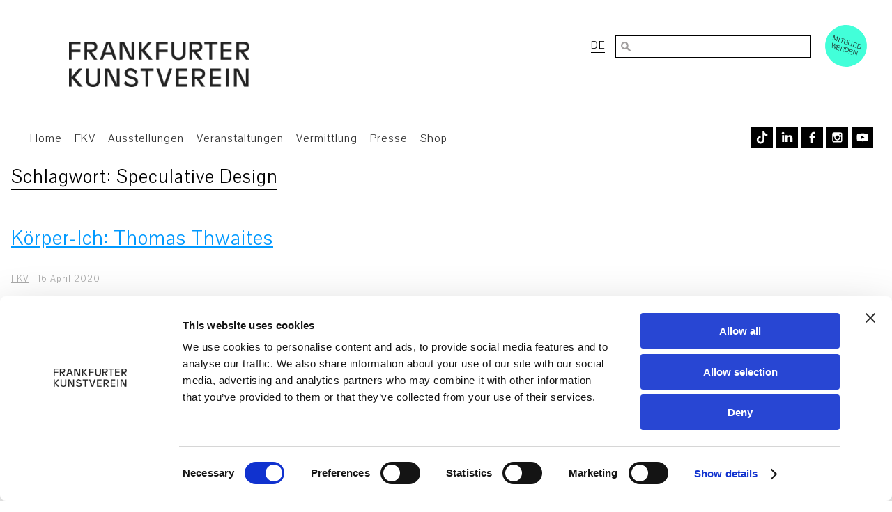

--- FILE ---
content_type: text/html; charset=UTF-8
request_url: https://www.fkv.de/tag/speculative-design/
body_size: 15237
content:
<!DOCTYPE html>
<html lang="de-DE">
<head>
<meta charset="UTF-8"/>
<meta name="viewport" content="width=device-width, initial-scale=1">
<link rel="stylesheet" type="text/css" href='//www.fkv.de/wp-content/cache/wpfc-minified/4xxrpb1/7xqhe.css'>
<link rel="stylesheet" type="text/css" href='//www.fkv.de/wp-content/cache/wpfc-minified/cg5lqzo/7xqhe.css'>
<link rel="dns-prefetch" href="//unpkg.com/">
<script>var primodownload='';
var primodownloadname='';</script>
<script>window.CookiebotConsentsGranted=window.CookiebotConsentsGranted||[];
window.CookiebotConsentsGranted.push({
name: 'jquery',
pattern: /jquery.*\.js/,
type: 'ignore'
});</script>
<script data-cookieconsent="ignore">window.dataLayer=window.dataLayer||[];
function gtag(){
dataLayer.
push(arguments);
}
gtag("consent", "default", {
ad_user_data: "denied",
ad_personalization: "denied",
ad_storage: "denied",
analytics_storage: "denied",
functionality_storage: "denied",
personalization_storage: "denied",
security_storage: "granted",
wait_for_update: 500,
});
gtag("set", "ads_data_redaction", true);</script>
<script id="Cookiebot" src="https://consent.cookiebot.com/uc.js" data-implementation="wp" data-cbid="ec25d849-9f8d-44e2-9d97-66638103e38d" data-culture="IT" data-blockingmode="auto"></script>
<title>Speculative Design | Frankfurter Kunstverein</title>
<meta name='robots' content='max-image-preview:large'/>
<style>img:is([sizes="auto" i], [sizes^="auto," i]){contain-intrinsic-size:3000px 1500px}</style>
<link rel="alternate" hreflang="de" href="https://www.fkv.de/tag/speculative-design/"/>
<link rel="alternate" hreflang="x-default" href="https://www.fkv.de/tag/speculative-design/"/>
<link rel='dns-prefetch' href='//www.fkv.de'/>
<link rel="alternate" type="application/rss+xml" title="Frankfurter Kunstverein &raquo; Feed" href="https://www.fkv.de/feed/"/>
<link rel="alternate" type="application/rss+xml" title="Frankfurter Kunstverein &raquo; Speculative Design Schlagwort-Feed" href="https://www.fkv.de/tag/speculative-design/feed/"/>
<link rel='stylesheet' id='wp-block-library-css' href='//www.fkv.de/wp-content/cache/wpfc-minified/8jqubvol/7xqhe.css' type='text/css' media='all'/>
<style id='classic-theme-styles-inline-css'>.wp-block-button__link{color:#fff;background-color:#32373c;border-radius:9999px;box-shadow:none;text-decoration:none;padding:calc(.667em + 2px) calc(1.333em + 2px);font-size:1.125em}.wp-block-file__button{background:#32373c;color:#fff;text-decoration:none}</style>
<link rel='stylesheet' id='wp-components-css' href='//www.fkv.de/wp-content/cache/wpfc-minified/7vl3ung9/2loks.css' type='text/css' media='all'/>
<link rel='stylesheet' id='wp-preferences-css' href='//www.fkv.de/wp-content/cache/wpfc-minified/7nzm1p4a/2loks.css' type='text/css' media='all'/>
<link rel='stylesheet' id='wp-block-editor-css' href='//www.fkv.de/wp-content/cache/wpfc-minified/7yjx3zab/2loks.css' type='text/css' media='all'/>
<link rel='stylesheet' id='popup-maker-block-library-style-css' href='//www.fkv.de/wp-content/cache/wpfc-minified/q9t3xm2l/2loks.css' type='text/css' media='all'/>
<style id='global-styles-inline-css'>:root{--wp--preset--aspect-ratio--square:1;--wp--preset--aspect-ratio--4-3:4/3;--wp--preset--aspect-ratio--3-4:3/4;--wp--preset--aspect-ratio--3-2:3/2;--wp--preset--aspect-ratio--2-3:2/3;--wp--preset--aspect-ratio--16-9:16/9;--wp--preset--aspect-ratio--9-16:9/16;--wp--preset--color--black:#000000;--wp--preset--color--cyan-bluish-gray:#abb8c3;--wp--preset--color--white:#ffffff;--wp--preset--color--pale-pink:#f78da7;--wp--preset--color--vivid-red:#cf2e2e;--wp--preset--color--luminous-vivid-orange:#ff6900;--wp--preset--color--luminous-vivid-amber:#fcb900;--wp--preset--color--light-green-cyan:#7bdcb5;--wp--preset--color--vivid-green-cyan:#00d084;--wp--preset--color--pale-cyan-blue:#8ed1fc;--wp--preset--color--vivid-cyan-blue:#0693e3;--wp--preset--color--vivid-purple:#9b51e0;--wp--preset--gradient--vivid-cyan-blue-to-vivid-purple:linear-gradient(135deg,rgba(6,147,227,1) 0%,rgb(155,81,224) 100%);--wp--preset--gradient--light-green-cyan-to-vivid-green-cyan:linear-gradient(135deg,rgb(122,220,180) 0%,rgb(0,208,130) 100%);--wp--preset--gradient--luminous-vivid-amber-to-luminous-vivid-orange:linear-gradient(135deg,rgba(252,185,0,1) 0%,rgba(255,105,0,1) 100%);--wp--preset--gradient--luminous-vivid-orange-to-vivid-red:linear-gradient(135deg,rgba(255,105,0,1) 0%,rgb(207,46,46) 100%);--wp--preset--gradient--very-light-gray-to-cyan-bluish-gray:linear-gradient(135deg,rgb(238,238,238) 0%,rgb(169,184,195) 100%);--wp--preset--gradient--cool-to-warm-spectrum:linear-gradient(135deg,rgb(74,234,220) 0%,rgb(151,120,209) 20%,rgb(207,42,186) 40%,rgb(238,44,130) 60%,rgb(251,105,98) 80%,rgb(254,248,76) 100%);--wp--preset--gradient--blush-light-purple:linear-gradient(135deg,rgb(255,206,236) 0%,rgb(152,150,240) 100%);--wp--preset--gradient--blush-bordeaux:linear-gradient(135deg,rgb(254,205,165) 0%,rgb(254,45,45) 50%,rgb(107,0,62) 100%);--wp--preset--gradient--luminous-dusk:linear-gradient(135deg,rgb(255,203,112) 0%,rgb(199,81,192) 50%,rgb(65,88,208) 100%);--wp--preset--gradient--pale-ocean:linear-gradient(135deg,rgb(255,245,203) 0%,rgb(182,227,212) 50%,rgb(51,167,181) 100%);--wp--preset--gradient--electric-grass:linear-gradient(135deg,rgb(202,248,128) 0%,rgb(113,206,126) 100%);--wp--preset--gradient--midnight:linear-gradient(135deg,rgb(2,3,129) 0%,rgb(40,116,252) 100%);--wp--preset--font-size--small:13px;--wp--preset--font-size--medium:20px;--wp--preset--font-size--large:36px;--wp--preset--font-size--x-large:42px;--wp--preset--spacing--20:0.44rem;--wp--preset--spacing--30:0.67rem;--wp--preset--spacing--40:1rem;--wp--preset--spacing--50:1.5rem;--wp--preset--spacing--60:2.25rem;--wp--preset--spacing--70:3.38rem;--wp--preset--spacing--80:5.06rem;--wp--preset--shadow--natural:6px 6px 9px rgba(0, 0, 0, 0.2);--wp--preset--shadow--deep:12px 12px 50px rgba(0, 0, 0, 0.4);--wp--preset--shadow--sharp:6px 6px 0px rgba(0, 0, 0, 0.2);--wp--preset--shadow--outlined:6px 6px 0px -3px rgba(255, 255, 255, 1), 6px 6px rgba(0, 0, 0, 1);--wp--preset--shadow--crisp:6px 6px 0px rgba(0, 0, 0, 1);}:where(.is-layout-flex){gap:0.5em;}:where(.is-layout-grid){gap:0.5em;}body .is-layout-flex{display:flex;}.is-layout-flex{flex-wrap:wrap;align-items:center;}.is-layout-flex > :is(*, div){margin:0;}body .is-layout-grid{display:grid;}.is-layout-grid > :is(*, div){margin:0;}:where(.wp-block-columns.is-layout-flex){gap:2em;}:where(.wp-block-columns.is-layout-grid){gap:2em;}:where(.wp-block-post-template.is-layout-flex){gap:1.25em;}:where(.wp-block-post-template.is-layout-grid){gap:1.25em;}.has-black-color{color:var(--wp--preset--color--black) !important;}.has-cyan-bluish-gray-color{color:var(--wp--preset--color--cyan-bluish-gray) !important;}.has-white-color{color:var(--wp--preset--color--white) !important;}.has-pale-pink-color{color:var(--wp--preset--color--pale-pink) !important;}.has-vivid-red-color{color:var(--wp--preset--color--vivid-red) !important;}.has-luminous-vivid-orange-color{color:var(--wp--preset--color--luminous-vivid-orange) !important;}.has-luminous-vivid-amber-color{color:var(--wp--preset--color--luminous-vivid-amber) !important;}.has-light-green-cyan-color{color:var(--wp--preset--color--light-green-cyan) !important;}.has-vivid-green-cyan-color{color:var(--wp--preset--color--vivid-green-cyan) !important;}.has-pale-cyan-blue-color{color:var(--wp--preset--color--pale-cyan-blue) !important;}.has-vivid-cyan-blue-color{color:var(--wp--preset--color--vivid-cyan-blue) !important;}.has-vivid-purple-color{color:var(--wp--preset--color--vivid-purple) !important;}.has-black-background-color{background-color:var(--wp--preset--color--black) !important;}.has-cyan-bluish-gray-background-color{background-color:var(--wp--preset--color--cyan-bluish-gray) !important;}.has-white-background-color{background-color:var(--wp--preset--color--white) !important;}.has-pale-pink-background-color{background-color:var(--wp--preset--color--pale-pink) !important;}.has-vivid-red-background-color{background-color:var(--wp--preset--color--vivid-red) !important;}.has-luminous-vivid-orange-background-color{background-color:var(--wp--preset--color--luminous-vivid-orange) !important;}.has-luminous-vivid-amber-background-color{background-color:var(--wp--preset--color--luminous-vivid-amber) !important;}.has-light-green-cyan-background-color{background-color:var(--wp--preset--color--light-green-cyan) !important;}.has-vivid-green-cyan-background-color{background-color:var(--wp--preset--color--vivid-green-cyan) !important;}.has-pale-cyan-blue-background-color{background-color:var(--wp--preset--color--pale-cyan-blue) !important;}.has-vivid-cyan-blue-background-color{background-color:var(--wp--preset--color--vivid-cyan-blue) !important;}.has-vivid-purple-background-color{background-color:var(--wp--preset--color--vivid-purple) !important;}.has-black-border-color{border-color:var(--wp--preset--color--black) !important;}.has-cyan-bluish-gray-border-color{border-color:var(--wp--preset--color--cyan-bluish-gray) !important;}.has-white-border-color{border-color:var(--wp--preset--color--white) !important;}.has-pale-pink-border-color{border-color:var(--wp--preset--color--pale-pink) !important;}.has-vivid-red-border-color{border-color:var(--wp--preset--color--vivid-red) !important;}.has-luminous-vivid-orange-border-color{border-color:var(--wp--preset--color--luminous-vivid-orange) !important;}.has-luminous-vivid-amber-border-color{border-color:var(--wp--preset--color--luminous-vivid-amber) !important;}.has-light-green-cyan-border-color{border-color:var(--wp--preset--color--light-green-cyan) !important;}.has-vivid-green-cyan-border-color{border-color:var(--wp--preset--color--vivid-green-cyan) !important;}.has-pale-cyan-blue-border-color{border-color:var(--wp--preset--color--pale-cyan-blue) !important;}.has-vivid-cyan-blue-border-color{border-color:var(--wp--preset--color--vivid-cyan-blue) !important;}.has-vivid-purple-border-color{border-color:var(--wp--preset--color--vivid-purple) !important;}.has-vivid-cyan-blue-to-vivid-purple-gradient-background{background:var(--wp--preset--gradient--vivid-cyan-blue-to-vivid-purple) !important;}.has-light-green-cyan-to-vivid-green-cyan-gradient-background{background:var(--wp--preset--gradient--light-green-cyan-to-vivid-green-cyan) !important;}.has-luminous-vivid-amber-to-luminous-vivid-orange-gradient-background{background:var(--wp--preset--gradient--luminous-vivid-amber-to-luminous-vivid-orange) !important;}.has-luminous-vivid-orange-to-vivid-red-gradient-background{background:var(--wp--preset--gradient--luminous-vivid-orange-to-vivid-red) !important;}.has-very-light-gray-to-cyan-bluish-gray-gradient-background{background:var(--wp--preset--gradient--very-light-gray-to-cyan-bluish-gray) !important;}.has-cool-to-warm-spectrum-gradient-background{background:var(--wp--preset--gradient--cool-to-warm-spectrum) !important;}.has-blush-light-purple-gradient-background{background:var(--wp--preset--gradient--blush-light-purple) !important;}.has-blush-bordeaux-gradient-background{background:var(--wp--preset--gradient--blush-bordeaux) !important;}.has-luminous-dusk-gradient-background{background:var(--wp--preset--gradient--luminous-dusk) !important;}.has-pale-ocean-gradient-background{background:var(--wp--preset--gradient--pale-ocean) !important;}.has-electric-grass-gradient-background{background:var(--wp--preset--gradient--electric-grass) !important;}.has-midnight-gradient-background{background:var(--wp--preset--gradient--midnight) !important;}.has-small-font-size{font-size:var(--wp--preset--font-size--small) !important;}.has-medium-font-size{font-size:var(--wp--preset--font-size--medium) !important;}.has-large-font-size{font-size:var(--wp--preset--font-size--large) !important;}.has-x-large-font-size{font-size:var(--wp--preset--font-size--x-large) !important;}:where(.wp-block-post-template.is-layout-flex){gap:1.25em;}:where(.wp-block-post-template.is-layout-grid){gap:1.25em;}:where(.wp-block-columns.is-layout-flex){gap:2em;}:where(.wp-block-columns.is-layout-grid){gap:2em;}:root :where(.wp-block-pullquote){font-size:1.5em;line-height:1.6;}</style>
<link rel='stylesheet' id='contact-form-7-css' href='//www.fkv.de/wp-content/cache/wpfc-minified/3lkpy49/7xqhe.css' type='text/css' media='all'/>
<link rel='stylesheet' id='dashicons-css' href='//www.fkv.de/wp-content/cache/wpfc-minified/7ki0the9/7xqhe.css' type='text/css' media='all'/>
<link rel='stylesheet' id='mmenu-css' href='//www.fkv.de/wp-content/cache/wpfc-minified/kb28o711/7xqhe.css' type='text/css' media='all'/>
<link rel='stylesheet' id='wpml-legacy-horizontal-list-0-css' href='//www.fkv.de/wp-content/cache/wpfc-minified/6kmeo0t6/7xqhe.css' type='text/css' media='all'/>
<link rel='stylesheet' id='cf7mls-css' href='//www.fkv.de/wp-content/cache/wpfc-minified/l9t9t9ig/7xqhe.css' type='text/css' media='all'/>
<link rel='stylesheet' id='cf7mls_progress_bar-css' href='//www.fkv.de/wp-content/cache/wpfc-minified/lc5d2my2/7xqhe.css' type='text/css' media='all'/>
<link rel='stylesheet' id='cf7mls_animate-css' href='//www.fkv.de/wp-content/cache/wpfc-minified/86uc4dvh/7xqhe.css' type='text/css' media='all'/>
<link rel='stylesheet' id='generic-style-css' href='//www.fkv.de/wp-content/cache/wpfc-minified/1dkwzsal/7xqhe.css' type='text/css' media='all'/>
<style id='wpcf7-696721bfbe8c0-inline-inline-css'>#wpcf7-696721bfbe8c0-wrapper{display:none !important;visibility:hidden !important;}</style>
<link rel='stylesheet' id='popup-maker-site-css' href='//www.fkv.de/wp-content/cache/wpfc-minified/e2g21l48/2loks.css' type='text/css' media='all'/>
<style id='popup-maker-site-inline-css'>@import url('//fonts.googleapis.com/css?family=Montserrat|Acme');
.pum-theme-30502, .pum-theme-floating-bar{background-color:rgba( 255, 255, 255, 0.00 )}
.pum-theme-30502 .pum-container, .pum-theme-floating-bar .pum-container{padding:8px;border-radius:0px;border:1px none #000000;box-shadow:1px 1px 3px 0px rgba( 2, 2, 2, 0.23 );background-color:rgba( 238, 246, 252, 1.00 )}
.pum-theme-30502 .pum-title, .pum-theme-floating-bar .pum-title{color:#505050;text-align:left;text-shadow:0px 0px 0px rgba( 2, 2, 2, 0.23 );font-family:inherit;font-weight:400;font-size:32px;line-height:36px}
.pum-theme-30502 .pum-content, .pum-theme-floating-bar .pum-content{color:#505050;font-family:inherit;font-weight:400}
.pum-theme-30502 .pum-content + .pum-close, .pum-theme-floating-bar .pum-content + .pum-close{position:absolute;height:18px;width:18px;left:auto;right:5px;bottom:auto;top:50%;padding:0px;color:#505050;font-family:Sans-Serif;font-weight:700;font-size:15px;line-height:18px;border:1px solid #505050;border-radius:15px;box-shadow:0px 0px 0px 0px rgba( 2, 2, 2, 0.00 );text-shadow:0px 0px 0px rgba( 0, 0, 0, 0.00 );background-color:rgba( 255, 255, 255, 0.00 );transform:translate(0, -50%)}
.pum-theme-30503, .pum-theme-content-only{background-color:rgba( 0, 0, 0, 0.70 )}
.pum-theme-30503 .pum-container, .pum-theme-content-only .pum-container{padding:0px;border-radius:0px;border:1px none #000000;box-shadow:0px 0px 0px 0px rgba( 2, 2, 2, 0.00 )}
.pum-theme-30503 .pum-title, .pum-theme-content-only .pum-title{color:#000000;text-align:left;text-shadow:0px 0px 0px rgba( 2, 2, 2, 0.23 );font-family:inherit;font-weight:400;font-size:32px;line-height:36px}
.pum-theme-30503 .pum-content, .pum-theme-content-only .pum-content{color:#8c8c8c;font-family:inherit;font-weight:400}
.pum-theme-30503 .pum-content + .pum-close, .pum-theme-content-only .pum-content + .pum-close{position:absolute;height:18px;width:18px;left:auto;right:7px;bottom:auto;top:7px;padding:0px;color:#000000;font-family:inherit;font-weight:700;font-size:20px;line-height:20px;border:1px none #ffffff;border-radius:15px;box-shadow:0px 0px 0px 0px rgba( 2, 2, 2, 0.00 );text-shadow:0px 0px 0px rgba( 0, 0, 0, 0.00 );background-color:rgba( 255, 255, 255, 0.00 )}
.pum-theme-19234, .pum-theme-enterprise-blue{background-color:rgba( 0, 0, 0, 0.70 )}
.pum-theme-19234 .pum-container, .pum-theme-enterprise-blue .pum-container{padding:28px;border-radius:0px;border:1px none #000000;box-shadow:0px 10px 25px 4px rgba( 2, 2, 2, 0.50 );background-color:rgba( 255, 255, 255, 1.00 )}
.pum-theme-19234 .pum-title, .pum-theme-enterprise-blue .pum-title{color:#000000;text-align:left;text-shadow:0px 0px 0px rgba( 2, 2, 2, 0.23 );font-family:inherit;font-size:34px;line-height:36px}
.pum-theme-19234 .pum-content, .pum-theme-enterprise-blue .pum-content{color:#2d2d2d;font-family:inherit}
.pum-theme-19234 .pum-content + .pum-close, .pum-theme-enterprise-blue .pum-content + .pum-close{position:absolute;height:28px;width:28px;left:auto;right:8px;bottom:auto;top:8px;padding:4px;color:#ffffff;font-family:inherit;font-size:20px;line-height:20px;border:1px none #ffffff;border-radius:42px;box-shadow:0px 0px 0px 0px rgba( 2, 2, 2, 0.23 );text-shadow:0px 0px 0px rgba( 0, 0, 0, 0.23 );background-color:rgba( 0, 0, 0, 1.00 )}
.pum-theme-19232, .pum-theme-default-theme{background-color:rgba( 255, 255, 255, 1.00 )}
.pum-theme-19232 .pum-container, .pum-theme-default-theme .pum-container{padding:18px;border-radius:0px;border:1px none #000000;box-shadow:1px 1px 3px 0px rgba( 2, 2, 2, 0.23 );background-color:rgba( 249, 249, 249, 1.00 )}
.pum-theme-19232 .pum-title, .pum-theme-default-theme .pum-title{color:#000000;text-align:left;text-shadow:0px 0px 0px rgba( 2, 2, 2, 0.23 );font-family:inherit;font-weight:inherit;font-size:32px;font-style:normal;line-height:36px}
.pum-theme-19232 .pum-content, .pum-theme-default-theme .pum-content{color:#8c8c8c;font-family:inherit;font-weight:inherit;font-style:normal}
.pum-theme-19232 .pum-content + .pum-close, .pum-theme-default-theme .pum-content + .pum-close{position:absolute;height:auto;width:auto;left:auto;right:0px;bottom:auto;top:0px;padding:8px;color:#ffffff;font-family:inherit;font-weight:inherit;font-size:12px;font-style:normal;line-height:14px;border:1px none #ffffff;border-radius:0px;box-shadow:0px 0px 0px 0px rgba( 2, 2, 2, 0.23 );text-shadow:0px 0px 0px rgba( 0, 0, 0, 0.23 );background-color:rgba( 0, 183, 205, 1.00 )}
.pum-theme-19233, .pum-theme-lightbox{background-color:rgba( 0, 0, 0, 0.60 )}
.pum-theme-19233 .pum-container, .pum-theme-lightbox .pum-container{padding:18px;border-radius:3px;border:8px solid #000000;box-shadow:0px 0px 30px 0px rgba( 2, 2, 2, 1.00 );background-color:rgba( 255, 255, 255, 1.00 )}
.pum-theme-19233 .pum-title, .pum-theme-lightbox .pum-title{color:#000000;text-align:left;text-shadow:0px 0px 0px rgba( 2, 2, 2, 0.23 );font-family:inherit;font-size:32px;line-height:36px}
.pum-theme-19233 .pum-content, .pum-theme-lightbox .pum-content{color:#000000;font-family:inherit}
.pum-theme-19233 .pum-content + .pum-close, .pum-theme-lightbox .pum-content + .pum-close{position:absolute;height:30px;width:30px;left:auto;right:-24px;bottom:auto;top:-24px;padding:0px;color:#ffffff;font-family:inherit;font-size:24px;line-height:26px;border:2px solid #ffffff;border-radius:30px;box-shadow:0px 0px 15px 1px rgba( 2, 2, 2, 0.75 );text-shadow:0px 0px 0px rgba( 0, 0, 0, 0.23 );background-color:rgba( 0, 0, 0, 1.00 )}
.pum-theme-19235, .pum-theme-hello-box{background-color:rgba( 0, 0, 0, 0.75 )}
.pum-theme-19235 .pum-container, .pum-theme-hello-box .pum-container{padding:30px;border-radius:80px;border:14px solid #81d742;box-shadow:0px 0px 0px 0px rgba( 2, 2, 2, 0.00 );background-color:rgba( 255, 255, 255, 1.00 )}
.pum-theme-19235 .pum-title, .pum-theme-hello-box .pum-title{color:#2d2d2d;text-align:left;text-shadow:0px 0px 0px rgba( 2, 2, 2, 0.23 );font-family:Montserrat;font-size:32px;line-height:36px}
.pum-theme-19235 .pum-content, .pum-theme-hello-box .pum-content{color:#2d2d2d;font-family:inherit}
.pum-theme-19235 .pum-content + .pum-close, .pum-theme-hello-box .pum-content + .pum-close{position:absolute;height:auto;width:auto;left:auto;right:-30px;bottom:auto;top:-30px;padding:0px;color:#2d2d2d;font-family:inherit;font-size:32px;line-height:28px;border:1px none #ffffff;border-radius:28px;box-shadow:0px 0px 0px 0px rgba( 2, 2, 2, 0.23 );text-shadow:0px 0px 0px rgba( 0, 0, 0, 0.23 );background-color:rgba( 255, 255, 255, 1.00 )}
.pum-theme-19236, .pum-theme-cutting-edge{background-color:rgba( 0, 0, 0, 0.50 )}
.pum-theme-19236 .pum-container, .pum-theme-cutting-edge .pum-container{padding:18px;border-radius:0px;border:1px none #000000;box-shadow:0px 10px 25px 0px rgba( 2, 2, 2, 0.50 );background-color:rgba( 30, 115, 190, 1.00 )}
.pum-theme-19236 .pum-title, .pum-theme-cutting-edge .pum-title{color:#ffffff;text-align:left;text-shadow:0px 0px 0px rgba( 2, 2, 2, 0.23 );font-family:Sans-Serif;font-size:26px;line-height:28px}
.pum-theme-19236 .pum-content, .pum-theme-cutting-edge .pum-content{color:#ffffff;font-family:inherit}
.pum-theme-19236 .pum-content + .pum-close, .pum-theme-cutting-edge .pum-content + .pum-close{position:absolute;height:24px;width:24px;left:auto;right:0px;bottom:auto;top:0px;padding:0px;color:#1e73be;font-family:inherit;font-size:32px;line-height:24px;border:1px none #ffffff;border-radius:0px;box-shadow:-1px 1px 1px 0px rgba( 2, 2, 2, 0.10 );text-shadow:-1px 1px 1px rgba( 0, 0, 0, 0.10 );background-color:rgba( 238, 238, 34, 1.00 )}
.pum-theme-19237, .pum-theme-framed-border{background-color:rgba( 255, 255, 255, 0.50 )}
.pum-theme-19237 .pum-container, .pum-theme-framed-border .pum-container{padding:18px;border-radius:0px;border:20px outset #dd3333;box-shadow:1px 1px 3px 0px rgba( 2, 2, 2, 0.97 ) inset;background-color:rgba( 255, 251, 239, 1.00 )}
.pum-theme-19237 .pum-title, .pum-theme-framed-border .pum-title{color:#000000;text-align:left;text-shadow:0px 0px 0px rgba( 2, 2, 2, 0.23 );font-family:inherit;font-size:32px;line-height:36px}
.pum-theme-19237 .pum-content, .pum-theme-framed-border .pum-content{color:#2d2d2d;font-family:inherit}
.pum-theme-19237 .pum-content + .pum-close, .pum-theme-framed-border .pum-content + .pum-close{position:absolute;height:20px;width:20px;left:auto;right:-20px;bottom:auto;top:-20px;padding:0px;color:#ffffff;font-family:Acme;font-size:20px;line-height:20px;border:1px none #ffffff;border-radius:0px;box-shadow:0px 0px 0px 0px rgba( 2, 2, 2, 0.23 );text-shadow:0px 0px 0px rgba( 0, 0, 0, 0.23 );background-color:rgba( 0, 0, 0, 0.55 )}
#pum-22968{z-index:1999999999}</style>
<link rel='stylesheet' id='rhc-print-css-css' href='//www.fkv.de/wp-content/cache/wpfc-minified/95y9v6mp/7xqhe.css' type='text/css' media='all'/>
<link rel='stylesheet' id='calendarizeit-css' href='//www.fkv.de/wp-content/cache/wpfc-minified/dht5j3vb/7xqhe.css' type='text/css' media='all'/>
<link rel='stylesheet' id='rhc-last-minue-css' href='//www.fkv.de/wp-content/cache/wpfc-minified/339811k2/7xqhe.css' type='text/css' media='all'/>
<link rel='stylesheet' id='cf7cf-style-css' href='//www.fkv.de/wp-content/cache/wpfc-minified/1enwqxyw/7xqhe.css' type='text/css' media='all'/>
<link rel='stylesheet' id='wp-featherlight-css' href='//www.fkv.de/wp-content/cache/wpfc-minified/6jhgqb6b/7xqhe.css' type='text/css' media='all'/>
<script src="https://www.fkv.de/wp-includes/js/dist/hooks.min.js?ver=4d63a3d491d11ffd8ac6" id="wp-hooks-js"></script>
<script src="https://www.fkv.de/wp-includes/js/dist/i18n.min.js?ver=5e580eb46a90c2b997e6" id="wp-i18n-js"></script>
<script id="wp-i18n-js-after">wp.i18n.setLocaleData({ 'text direction\u0004ltr': [ 'ltr' ] });</script>
<script src="https://www.fkv.de/wp-includes/js/jquery/jquery.min.js?ver=3.7.1" id="jquery-core-js" data-cookieconsent="ignore"></script>
<script src="https://www.fkv.de/wp-includes/js/jquery/jquery-migrate.min.js?ver=3.4.1" id="jquery-migrate-js" data-cookieconsent="ignore"></script>
<script src="https://www.fkv.de/wp-content/plugins/mmenu/js/mmenu.js?ver=8" id="mmenu-js"></script>
<script src="https://www.fkv.de/wp-content/themes/fkv/js/videos.js?ver=f623acc095d6e80821a4c0119ed2e071" id="generic-videos-js"></script>
<script id="generic-videos-js-after">jQuery(document).ready(function($){$("#wrapper").vids();});</script>
<script id="wpml-browser-redirect-js-extra">var wpml_browser_redirect_params={"pageLanguage":"de","languageUrls":{"de_de":"https:\/\/www.fkv.de\/tag\/speculative-design\/","de":"https:\/\/www.fkv.de\/tag\/speculative-design\/","en_us":"https:\/\/www.fkv.de\/en\/","en":"https:\/\/www.fkv.de\/en\/","us":"https:\/\/www.fkv.de\/en\/"},"cookie":{"name":"_icl_visitor_lang_js","domain":"www.fkv.de","path":"\/","expiration":24}};</script>
<script src="https://www.fkv.de/wp-content/plugins/sitepress-multilingual-cms/dist/js/browser-redirect/app.js?ver=473900" id="wpml-browser-redirect-js"></script>
<script src="https://www.fkv.de/wp-includes/js/jquery/ui/core.min.js?ver=1.13.3" id="jquery-ui-core-js" data-cookieconsent="ignore"></script>
<script src="https://www.fkv.de/wp-content/plugins/calendarize-it/js/bootstrap.min.js?ver=3.0.0" id="bootstrap-js"></script>
<script src="https://www.fkv.de/wp-content/plugins/calendarize-it/js/bootstrap-select.js?ver=1.0.2" id="bootstrap-select-js"></script>
<script src="https://www.fkv.de/wp-content/plugins/calendarize-it/js/moment.js?ver=2.29.1" id="rhc-moment-js"></script>
<script src="https://www.fkv.de/wp-includes/js/jquery/ui/accordion.min.js?ver=1.13.3" id="jquery-ui-accordion-js" data-cookieconsent="ignore"></script>
<script src="https://www.fkv.de/wp-includes/js/jquery/ui/mouse.min.js?ver=1.13.3" id="jquery-ui-mouse-js" data-cookieconsent="ignore"></script>
<script src="https://www.fkv.de/wp-includes/js/jquery/ui/slider.min.js?ver=1.13.3" id="jquery-ui-slider-js" data-cookieconsent="ignore"></script>
<script src="https://www.fkv.de/wp-includes/js/jquery/ui/resizable.min.js?ver=1.13.3" id="jquery-ui-resizable-js" data-cookieconsent="ignore"></script>
<script src="https://www.fkv.de/wp-includes/js/jquery/ui/draggable.min.js?ver=1.13.3" id="jquery-ui-draggable-js" data-cookieconsent="ignore"></script>
<script src="https://www.fkv.de/wp-includes/js/jquery/ui/controlgroup.min.js?ver=1.13.3" id="jquery-ui-controlgroup-js" data-cookieconsent="ignore"></script>
<script src="https://www.fkv.de/wp-includes/js/jquery/ui/checkboxradio.min.js?ver=1.13.3" id="jquery-ui-checkboxradio-js" data-cookieconsent="ignore"></script>
<script src="https://www.fkv.de/wp-includes/js/jquery/ui/button.min.js?ver=1.13.3" id="jquery-ui-button-js" data-cookieconsent="ignore"></script>
<script src="https://www.fkv.de/wp-includes/js/jquery/ui/dialog.min.js?ver=1.13.3" id="jquery-ui-dialog-js" data-cookieconsent="ignore"></script>
<script src="https://www.fkv.de/wp-includes/js/jquery/ui/tabs.min.js?ver=1.13.3" id="jquery-ui-tabs-js" data-cookieconsent="ignore"></script>
<script src="https://www.fkv.de/wp-includes/js/jquery/ui/sortable.min.js?ver=1.13.3" id="jquery-ui-sortable-js" data-cookieconsent="ignore"></script>
<script src="https://www.fkv.de/wp-includes/js/jquery/ui/droppable.min.js?ver=1.13.3" id="jquery-ui-droppable-js" data-cookieconsent="ignore"></script>
<script src="https://www.fkv.de/wp-includes/js/jquery/ui/datepicker.min.js?ver=1.13.3" id="jquery-ui-datepicker-js" data-cookieconsent="ignore"></script>
<script id="jquery-ui-datepicker-js-after" data-cookieconsent="ignore">jQuery(function(jQuery){jQuery.datepicker.setDefaults({"closeText":"Schlie\u00dfen","currentText":"Heute","monthNames":["Januar","Februar","M\u00e4rz","April","Mai","Juni","Juli","August","September","Oktober","November","Dezember"],"monthNamesShort":["Jan.","Feb.","M\u00e4rz","Apr.","Mai","Juni","Juli","Aug.","Sep.","Okt.","Nov.","Dez."],"nextText":"Weiter","prevText":"Zur\u00fcck","dayNames":["Sonntag","Montag","Dienstag","Mittwoch","Donnerstag","Freitag","Samstag"],"dayNamesShort":["So.","Mo.","Di.","Mi.","Do.","Fr.","Sa."],"dayNamesMin":["S","M","D","M","D","F","S"],"dateFormat":"d MM yy","firstDay":1,"isRTL":false});});</script>
<script src="https://www.fkv.de/wp-includes/js/jquery/ui/menu.min.js?ver=1.13.3" id="jquery-ui-menu-js" data-cookieconsent="ignore"></script>
<script src="https://www.fkv.de/wp-includes/js/dist/dom-ready.min.js?ver=f77871ff7694fffea381" id="wp-dom-ready-js"></script>
<script id="wp-a11y-js-translations">(function(domain, translations){
var localeData=translations.locale_data[ domain ]||translations.locale_data.messages;
localeData[""].domain=domain;
wp.i18n.setLocaleData(localeData, domain);
})("default", {"translation-revision-date":"2026-01-11 16:41:53+0000","generator":"GlotPress\/4.0.3","domain":"messages","locale_data":{"messages":{"":{"domain":"messages","plural-forms":"nplurals=2; plural=n!=1;","lang":"de"},"Notifications":["Benachrichtigungen"]}},"comment":{"reference":"wp-includes\/js\/dist\/a11y.js"}});</script>
<script src="https://www.fkv.de/wp-includes/js/dist/a11y.min.js?ver=3156534cc54473497e14" id="wp-a11y-js"></script>
<script src="https://www.fkv.de/wp-includes/js/jquery/ui/autocomplete.min.js?ver=1.13.3" id="jquery-ui-autocomplete-js" data-cookieconsent="ignore"></script>
<script src="https://www.fkv.de/wp-content/plugins/calendarize-it/js/deprecated.js?ver=bundled-jquery-ui" id="jquery-ui-wp-js" data-cookieconsent="ignore"></script>
<script id="calendarize-js-extra">var RHC={"ajaxurl":"https:\/\/www.fkv.de","mobile_width":"480","last_modified":"9970ef96f01c5d300ec68ec757dd572b","tooltip_details":[],"visibility_check":"1","gmt_offset":"1","disable_event_link":"0","rhc_options":{}};</script>
<script src="https://www.fkv.de/wp-content/plugins/calendarize-it/js/frontend.min.js?ver=5.0.1.6" id="calendarize-js"></script>
<script src="https://maps.google.com/maps/api/js?libraries=places&amp;ver=3.0" id="google-api3-js"></script>
<script src="https://www.fkv.de/wp-content/plugins/calendarize-it/js/rhc_gmap3.js?ver=1.0.1" id="rhc_gmap3-js"></script>
<link rel="https://api.w.org/" href="https://www.fkv.de/wp-json/"/><link rel="alternate" title="JSON" type="application/json" href="https://www.fkv.de/wp-json/wp/v2/tags/304"/><link rel="EditURI" type="application/rsd+xml" title="RSD" href="https://www.fkv.de/xmlrpc.php?rsd"/>
<meta name="generator" content="WPML ver:4.7.3 stt:1,3;"/>
<style>div[id^="wpcf7-f30632"] button.cf7mls_next{}div[id^="wpcf7-f30632"] button.cf7mls_back{}div[id^="wpcf7-f30631"] button.cf7mls_next{}div[id^="wpcf7-f30631"] button.cf7mls_back{}div[id^="wpcf7-f30630"] button.cf7mls_next{}div[id^="wpcf7-f30630"] button.cf7mls_back{}div[id^="wpcf7-f30629"] button.cf7mls_next{}div[id^="wpcf7-f30629"] button.cf7mls_back{}div[id^="wpcf7-f30625"] button.cf7mls_next{}div[id^="wpcf7-f30625"] button.cf7mls_back{}div[id^="wpcf7-f30584"] button.cf7mls_next{}div[id^="wpcf7-f30584"] button.cf7mls_back{}div[id^="wpcf7-f30583"] button.cf7mls_next{}div[id^="wpcf7-f30583"] button.cf7mls_back{}div[id^="wpcf7-f30573"] button.cf7mls_next{}div[id^="wpcf7-f30573"] button.cf7mls_back{}div[id^="wpcf7-f30572"] button.cf7mls_next{}div[id^="wpcf7-f30572"] button.cf7mls_back{}div[id^="wpcf7-f23420"] button.cf7mls_next{background-color:#000000;color:#ffffff}div[id^="wpcf7-f23420"] button.cf7mls_back{background-color:#000000;color:#ffffff}div[id^="wpcf7-f23370"] button.cf7mls_next{background-color:#000000;color:#ffffff}div[id^="wpcf7-f23370"] button.cf7mls_back{background-color:#000000;color:#ffffff}div[id^="wpcf7-f22972"] button.cf7mls_next{}div[id^="wpcf7-f22972"] button.cf7mls_back{}div[id^="wpcf7-f22876"] button.cf7mls_next{}div[id^="wpcf7-f22876"] button.cf7mls_back{}div[id^="wpcf7-f22875"] button.cf7mls_next{}div[id^="wpcf7-f22875"] button.cf7mls_back{}div[id^="wpcf7-f22653"] button.cf7mls_next{}div[id^="wpcf7-f22653"] button.cf7mls_back{}div[id^="wpcf7-f1686"] button.cf7mls_next{}div[id^="wpcf7-f1686"] button.cf7mls_back{}</style>    <script data-cookieconsent="ignore">console.log('ciao1');
window.addEventListener('CookiebotOnConsentReady', ()=> {
console.log('ciao2');
Cookiebot.changed&&document.location.reload();
});</script>
<link rel="icon" href="https://www.fkv.de/wp-content/uploads/2018/10/cropped-fkv_website-32x32.png" sizes="32x32"/>
<link rel="icon" href="https://www.fkv.de/wp-content/uploads/2018/10/cropped-fkv_website-192x192.png" sizes="192x192"/>
<link rel="apple-touch-icon" href="https://www.fkv.de/wp-content/uploads/2018/10/cropped-fkv_website-180x180.png"/>
<meta name="msapplication-TileImage" content="https://www.fkv.de/wp-content/uploads/2018/10/cropped-fkv_website-270x270.png"/>
<style id="wp-custom-css">.mm-menu .mm-listview .mm-btn_next:after{border-color:#fff}
.mm-menu .mm-btn:after, .mm-menu .mm-btn:before{border-color:#fff}
.mm-listitem:after, .mm-listitem .mm-btn_next:before{border-color:#444}
.members-form .wpcf7-radio .wpcf7-list-item{width:100%;background:#2DFFD5;margin:10px 0;padding:10px;text-align:center;border-radius:5px;color:#000}
.members-form input[type="radio"]{margin-right:10px}
.wpcf7-form .fieldset-cf7mls{padding:0}
.footer-description-container{width:100%;margin:30px 0 0}
.footer-description-container.pagination{width:100%;margin:0}
.facetwp-pager{margin:30px 0 20px}
.facetwp-page{background:#000;border-radius:12px;padding:2px 0 0 !important;box-sizing:border-box;width:25px;height:25px;color:#fff}
.facetwp-page.last-page, .facetwp-page.first-page{background:none;border-radius:none;color:#000}
.facetwp-page.active{background:#666}
.footer-shop{padding-top:50px}
.cf7mls_progress_bar li.active:before, .cf7mls_progress_bar li:before{background:#000}
.cf7mls_progress_bar li.active:after{background:#2DFFD5}
.members-form .mf-field{width:100%;display:block;background:#fff;border-radius:5px;margin:5px 0}
.members-form .wpcf7 form select{width:50% !important}
.members-form .wpcf7 form input[type="date"]{width:50% !important;}
.members-form .wpcf7 form input[name="amount3"]{width:auto !important;text-align:right}
.members-form .mf-field span.amount{width:50%;display:inline-block;padding-right:10px}
.members-form .wpcf7 form label{padding-left:10px;color:#000;font-size:16px;width:48% !important}
button{font-family:"Pavanam", arial, sans-serif;}
button.cf7mls_btn:not(.disabled):before{width:10px;height:10px}
.members-form .cf7mls_back.action-button{width:auto !important;font-family:"Pavanam", arial, sans-serif;}
.cf7mls_next.action-button{float:right}
div.wpcf7 .ajax-loader{display:block}
.members-form .times .wpcf7-list-item{width:calc(50% - 5px);display:block;margin-left:10px;margin-right:10px}
.members-form .times .wpcf7-list-item.last{margin-right:0}
.post-2821 .page-content, .post-1054 .page-content{padding-bottom:1000px}
.cf7mls_progress_bar{margin-bottom:30px}
input[name="amount"]{background:#f6f6f6 !important}
.mf-field.amount_field{padding:10px 0}</style>
<link rel="stylesheet" type="text/css" href='//www.fkv.de/wp-content/cache/wpfc-minified/koh9lf3k/7xqhe.css'>
<script async src="https://www.googletagmanager.com/gtag/js?id=UA-130841745-2"></script>
<script>window.dataLayer=window.dataLayer||[];
function gtag(){dataLayer.push(arguments);}
gtag('js', new Date());
gtag('config', 'UA-130841745-2');</script>
</head>
<body class="archive tag tag-speculative-design tag-304 wp-custom-logo wp-theme-fkv wp-featherlight-captions">
<div id="wptime-plugin-preloader"></div><div id="wrapper" class="hfeed">
<header id="header">
<div id="branding">
<div id="site-title"> <a class="logo" href="https://www.fkv.de/" title="Frankfurter Kunstverein" rel="home"> <img src="https://www.fkv.de/wp-content/uploads/2018/07/cropped-FKV_HIRES-2.png" alt="Frankfurter Kunstverein"/> </a></div><div class="header-right-box">
<button style="color: #000" class="button-cta" onclick="window.location='https://www.fkv.de/mitglieder/'">Mitglied werden</button>
<div id="search"> <form role="search" method="get" class="search-form" action="https://www.fkv.de/"> <label> <span class="screen-reader-text">Cerca:</span> <input type="search" class="search-field" placeholder="" value="" name="s" title="Cerca:" /> </label> <input type="submit" class="search-submit" value="Cerca" /> </form></div><div class="wpml-ls-statics-shortcode_actions wpml-ls wpml-ls-legacy-list-horizontal"> <ul><li class="wpml-ls-slot-shortcode_actions wpml-ls-item wpml-ls-item-de wpml-ls-current-language wpml-ls-first-item wpml-ls-last-item wpml-ls-item-legacy-list-horizontal"> <a href="https://www.fkv.de/tag/speculative-design/" class="wpml-ls-link"> <span class="wpml-ls-native">DE</span></a> </li></ul></div></div></div></header>
<div id="myHeader">
<nav id="menu">
<label class="toggle" for="toggle"><span class="menu-icon">&#9776;</span><span class="menu-title">Menu</span></label>
<input id="toggle" class="toggle" type="checkbox" />
<div id="menu-location-main-menu" class="menu-menu-de-container"><ul id="menu-menu-de" class="menu"><li id="menu-item-2890" class="menu-item menu-item-type-post_type menu-item-object-page menu-item-home menu-item-2890"><a href="https://www.fkv.de/">Home</a></li> <li id="menu-item-2877" class="menu-item menu-item-type-custom menu-item-object-custom menu-item-has-children menu-item-2877"><a>FKV</a> <ul class="sub-menu"> <li id="menu-item-2876" class="menu-item menu-item-type-post_type menu-item-object-page menu-item-2876"><a href="https://www.fkv.de/about-us/">Über uns</a></li> <li id="menu-item-25829" class="menu-item menu-item-type-post_type menu-item-object-page menu-item-25829"><a href="https://www.fkv.de/vorstand-und-beirat/">Vorstand und Beirat</a></li> <li id="menu-item-2881" class="menu-item menu-item-type-post_type menu-item-object-page menu-item-2881"><a href="https://www.fkv.de/unsere-partnerinnen-und-foerderer/">Partner:innen und Förder:innen</a></li> <li id="menu-item-2878" class="menu-item menu-item-type-post_type menu-item-object-page menu-item-2878"><a href="https://www.fkv.de/mitglieder/">Mitglieder</a></li> <li id="menu-item-2880" class="menu-item menu-item-type-post_type menu-item-object-page menu-item-2880"><a href="https://www.fkv.de/team/">Team</a></li> <li id="menu-item-2879" class="menu-item menu-item-type-post_type menu-item-object-page menu-item-2879"><a href="https://www.fkv.de/rental/">Vermietungen</a></li> <li id="menu-item-2884" class="menu-item menu-item-type-post_type menu-item-object-page menu-item-2884"><a href="https://www.fkv.de/kontakt/">Kontakt</a></li> <li id="menu-item-2886" class="menu-item menu-item-type-post_type menu-item-object-page menu-item-2886"><a href="https://www.fkv.de/besucherinformationen/">Besucher:inneninformationen</a></li> </ul> </li> <li id="menu-item-1945" class="menu-item menu-item-type-custom menu-item-object-custom menu-item-has-children menu-item-1945"><a>Ausstellungen</a> <ul class="sub-menu"> <li id="menu-item-1942" class="menu-item menu-item-type-post_type menu-item-object-page menu-item-1942"><a href="https://www.fkv.de/exhibitions-current-preview/">Aktuell &#038; Vorschau</a></li> <li id="menu-item-1943" class="menu-item menu-item-type-post_type menu-item-object-page menu-item-1943"><a href="https://www.fkv.de/ausstellungen-archiv/">Archiv</a></li> </ul> </li> <li id="menu-item-1946" class="menu-item menu-item-type-custom menu-item-object-custom menu-item-has-children menu-item-1946"><a>Veranstaltungen</a> <ul class="sub-menu"> <li id="menu-item-1941" class="menu-item menu-item-type-post_type menu-item-object-page menu-item-1941"><a href="https://www.fkv.de/current-events/">Aktuell</a></li> <li id="menu-item-1940" class="menu-item menu-item-type-post_type menu-item-object-page menu-item-1940"><a href="https://www.fkv.de/veranstaltungen-archiv/">Archiv</a></li> </ul> </li> <li id="menu-item-2888" class="menu-item menu-item-type-custom menu-item-object-custom menu-item-has-children menu-item-2888"><a href="#">Vermittlung</a> <ul class="sub-menu"> <li id="menu-item-2887" class="menu-item menu-item-type-post_type menu-item-object-page menu-item-2887"><a href="https://www.fkv.de/fuehrungen/">Führungen und Workshops</a></li> </ul> </li> <li id="menu-item-2891" class="menu-item menu-item-type-custom menu-item-object-custom menu-item-2891"><a href="/presse/">Presse</a></li> <li id="menu-item-2892" class="menu-item menu-item-type-custom menu-item-object-custom menu-item-2892"><a href="/shop/">Shop</a></li> </ul></div></nav>
<div class="mobile-menu"><img id="mobile-menu" src="https://www.fkv.de/wp-content/themes/fkv/images/hamburger.svg" width="25"/></div><div class="social"><ul><li class="yt"><a target="_blank" href="https://www.youtube.com/channel/UCNKCsY8Mp6PfG_w1XwWRAFQ"><img src="https://www.fkv.de/wp-content/themes/fkv/images/yt-icon.svg" width="31" height="31"/></a></li><li class="ig"><a target="_blank" href="https://www.instagram.com/frankfurterkunstverein/"><img src="https://www.fkv.de/wp-content/themes/fkv/images/ig-icon.svg" width="31" height="31"/></a></li><li class="fb"><a target="_blank" href="https://www.facebook.com/FrankfurterKunstverein"><img src="https://www.fkv.de/wp-content/themes/fkv/images/fb-icon.svg" width="31" height="31"/></a></li><li class="fb"><a target="_blank" href="https://www.linkedin.com/company/7375260/"><img src="https://www.fkv.de/wp-content/themes/fkv/images/linkedin-icon.svg" width="31" height="31"/></a></li><li class="fb"><a target="_blank" href="https://www.tiktok.com/@frankfurterkunstverein"><img src="https://www.fkv.de/wp-content/themes/fkv/images/tiktok-icon.svg" width="31" height="31"/></a></li></ul></div></div><div id="container"><main id="content">
<header class="header">
<h1 class="entry-title">Schlagwort: <span>Speculative Design</span></h1>
<div class="archive-meta"></div></header>
<article id="post-29070" class="post-29070 post type-post status-publish format-standard has-post-thumbnail hentry category-unkategorisiert tag-frankfurter-kunstverein tag-franziska-nori tag-i-goat tag-koerper-im-zeitalter-digitaler-technologien tag-koerper-ich tag-speculative-design tag-thomas-thwaites">
<header>
<h2 class="entry-title"><a href="https://www.fkv.de/koerper-ich-thomas-thwaites/" title="Körper-Ich: Thomas Thwaites" rel="bookmark">Körper-Ich: Thomas Thwaites</a>
</h2> <div class="entry-meta"> <span class="author vcard"><a href="https://www.fkv.de/author/fkv/" title="Beiträge von FKV" rel="author">FKV</a></span> <span class="meta-sep"> | </span> <span class="entry-date">16 April 2020</span></div></header>
<div class="entry-summary"> <a href="https://www.fkv.de/koerper-ich-thomas-thwaites/" title="Körper-Ich: Thomas Thwaites"><img width="400" height="300" src="https://www.fkv.de/wp-content/uploads/2015/10/FKV_Koerper_Ich_Thwaites_installation-view_I-GOAT_2-400x300.jpg" class="attachment-post-thumbnail size-post-thumbnail wp-post-image" alt="FKV_Koerper_Ich_Thwaites_installation view_I, GOAT_2.jpg" decoding="async" fetchpriority="high"/></a> <p>I, GOAT, 2015 Skulptur; Holz, Schlittschuhe, Stoff Video 16:05 min; 15 Drucke Courtesy the artist In seinem Projekt Holiday from humanity (I, Goat) versucht Thomas Thwaites über eine veränderte körperliche Wahrnehmung die eigene Perspektive als Mensch zu verlassen und einen anderen Blick auf die Welt einzunehmen. Durch einen Prozess aufwendiger anatomischer Untersuchungen und Materialstudien entwickelte er <a href="https://www.fkv.de/koerper-ich-thomas-thwaites/" class="more-link">&#8230;</a></p></div></article></main>
<aside id="sidebar">
</aside></div><footer id="footer">
<div id="copyright"> &copy; 2026 Frankfurter Kunstverein</div><div> <a class="tile-link" href="https://www.fkv.de/impressum/"> Impressum</a> <a class="tile-link" href="https://www.fkv.de/datenschutzbestimmungen/"> Datenschutz</a> <a class="tile-link" href="/cookie-policy">Cookie Policy</a></div></footer></div><script type="speculationrules">{"prefetch":[{"source":"document","where":{"and":[{"href_matches":"\/*"},{"not":{"href_matches":["\/wp-*.php","\/wp-admin\/*","\/wp-content\/uploads\/*","\/wp-content\/*","\/wp-content\/plugins\/*","\/wp-content\/themes\/fkv\/*","\/*\\?(.+)"]}},{"not":{"selector_matches":"a[rel~=\"nofollow\"]"}},{"not":{"selector_matches":".no-prefetch, .no-prefetch a"}}]},"eagerness":"conservative"}]}</script>
<div id="pum-22968" role="dialog" aria-modal="false" aria-labelledby="pum_popup_title_22968" class="pum pum-overlay pum-theme-19234 pum-theme-enterprise-blue popmake-overlay pum-click-to-close click_open" data-popmake="{&quot;id&quot;:22968,&quot;slug&quot;:&quot;press-pop-up&quot;,&quot;theme_id&quot;:19234,&quot;cookies&quot;:[{&quot;event&quot;:&quot;cf7_form_success&quot;,&quot;settings&quot;:{&quot;name&quot;:&quot;press-c&quot;,&quot;key&quot;:&quot;&quot;,&quot;session&quot;:false,&quot;time&quot;:&quot;1 hour&quot;,&quot;path&quot;:true}}],&quot;triggers&quot;:[{&quot;type&quot;:&quot;click_open&quot;,&quot;settings&quot;:{&quot;cookie_name&quot;:[&quot;press-c&quot;],&quot;extra_selectors&quot;:&quot;.press-download&quot;}}],&quot;mobile_disabled&quot;:null,&quot;tablet_disabled&quot;:null,&quot;meta&quot;:{&quot;display&quot;:{&quot;stackable&quot;:false,&quot;overlay_disabled&quot;:false,&quot;scrollable_content&quot;:false,&quot;disable_reposition&quot;:false,&quot;size&quot;:&quot;medium&quot;,&quot;responsive_min_width&quot;:&quot;0%&quot;,&quot;responsive_min_width_unit&quot;:false,&quot;responsive_max_width&quot;:&quot;500px&quot;,&quot;responsive_max_width_unit&quot;:false,&quot;custom_width&quot;:&quot;640px&quot;,&quot;custom_width_unit&quot;:false,&quot;custom_height&quot;:&quot;380px&quot;,&quot;custom_height_unit&quot;:false,&quot;custom_height_auto&quot;:false,&quot;location&quot;:&quot;center top&quot;,&quot;position_from_trigger&quot;:false,&quot;position_top&quot;:&quot;100&quot;,&quot;position_left&quot;:&quot;0&quot;,&quot;position_bottom&quot;:&quot;0&quot;,&quot;position_right&quot;:&quot;0&quot;,&quot;position_fixed&quot;:false,&quot;animation_type&quot;:&quot;fade&quot;,&quot;animation_speed&quot;:&quot;350&quot;,&quot;animation_origin&quot;:&quot;center top&quot;,&quot;overlay_zindex&quot;:false,&quot;zindex&quot;:&quot;1999999999&quot;},&quot;close&quot;:{&quot;text&quot;:&quot;&quot;,&quot;button_delay&quot;:&quot;0&quot;,&quot;overlay_click&quot;:&quot;1&quot;,&quot;esc_press&quot;:false,&quot;f4_press&quot;:false},&quot;click_open&quot;:[]}}">
<div id="popmake-22968" class="pum-container popmake theme-19234 pum-responsive pum-responsive-medium responsive size-medium">
<div id="pum_popup_title_22968" class="pum-title popmake-title"> Download file</div><div class="pum-content popmake-content" tabindex="0">
<div class="wpcf7 no-js" id="wpcf7-f22972-o1" lang="en-US" dir="ltr" data-wpcf7-id="22972">
<div class="screen-reader-response"><p role="status" aria-live="polite" aria-atomic="true"></p> <ul></ul></div><form action="/tag/speculative-design/#wpcf7-f22972-o1" method="post" class="wpcf7-form init cf7mls-no-scroll cf7mls-no-moving-animation" aria-label="Contact form" novalidate="novalidate" data-status="init">
<div style="display: none;"> <input type="hidden" name="_wpcf7" value="22972" /> <input type="hidden" name="_wpcf7_version" value="6.0.6" /> <input type="hidden" name="_wpcf7_locale" value="en_US" /> <input type="hidden" name="_wpcf7_unit_tag" value="wpcf7-f22972-o1" /> <input type="hidden" name="_wpcf7_container_post" value="0" /> <input type="hidden" name="_wpcf7_posted_data_hash" value="" /> <input type="hidden" name="_wpcf7cf_hidden_group_fields" value="[]" /> <input type="hidden" name="_wpcf7cf_hidden_groups" value="[]" /> <input type="hidden" name="_wpcf7cf_visible_groups" value="[]" /> <input type="hidden" name="_wpcf7cf_repeaters" value="[]" /> <input type="hidden" name="_wpcf7cf_steps" value="{}" /> <input type="hidden" name="_wpcf7cf_options" value="{&quot;form_id&quot;:22972,&quot;conditions&quot;:[],&quot;settings&quot;:{&quot;animation&quot;:&quot;yes&quot;,&quot;animation_intime&quot;:200,&quot;animation_outtime&quot;:200,&quot;conditions_ui&quot;:&quot;normal&quot;,&quot;notice_dismissed&quot;:false}}" /> <input type="hidden" name="_wpcf7dtx_version" value="5.0.3" /> <input type="hidden" name="_wpcf7_recaptcha_response" value="" /></div><div class="press-form"> <span class="wpcf7-form-control-wrap dynamicname" data-name="dynamicname"><input type="hidden" name="dynamicname" class="wpcf7-form-control wpcf7-hidden wpcf7dtx wpcf7dtx-hidden" aria-invalid="false" value="Körper-Ich: Thomas Thwaites"></span> <p><label>Vorname</label><span class="wpcf7-form-control-wrap" data-name="your-name"><input size="40" maxlength="400" class="wpcf7-form-control wpcf7-text wpcf7-validates-as-required" aria-required="true" aria-invalid="false" value="" type="text" name="your-name" /></span><br /> <label>Nachname</label><span class="wpcf7-form-control-wrap" data-name="your-surname"><input size="40" maxlength="400" class="wpcf7-form-control wpcf7-text wpcf7-validates-as-required" aria-required="true" aria-invalid="false" value="" type="text" name="your-surname" /></span><br /> <label>Email</label><span class="wpcf7-form-control-wrap" data-name="email"><input size="40" maxlength="400" class="wpcf7-form-control wpcf7-email wpcf7-text wpcf7-validates-as-email" aria-invalid="false" value="" type="email" name="email" /></span><br /> <span id="wpcf7-696721bfbe8c0-wrapper" class="wpcf7-form-control-wrap repeat-mail-wrap"><input id="wpcf7-696721bfbe8c0-field" class="wpcf7-form-control wpcf7-text" type="text" name="repeat-mail" value="" size="40" tabindex="-1" autocomplete="new-password" /></span><br /> <label>Straße</label><span class="wpcf7-form-control-wrap" data-name="address"><input size="40" maxlength="400" class="wpcf7-form-control wpcf7-text wpcf7-validates-as-required" aria-required="true" aria-invalid="false" value="" type="text" name="address" /></span><br /> <label>PLZ</label><span class="wpcf7-form-control-wrap" data-name="post_code"><input size="40" maxlength="400" class="wpcf7-form-control wpcf7-text wpcf7-validates-as-required" aria-required="true" aria-invalid="false" value="" type="text" name="post_code" /></span><br /> <label>Ort</label><span class="wpcf7-form-control-wrap" data-name="city"><input size="40" maxlength="400" class="wpcf7-form-control wpcf7-text wpcf7-validates-as-required" aria-required="true" aria-invalid="false" value="" type="text" name="city" /></span><br /> <span class="wpcf7-form-control-wrap" data-name="acceptance"><span class="wpcf7-form-control wpcf7-acceptance"><span class="wpcf7-list-item"><label><input type="checkbox" name="acceptance" value="1" aria-invalid="false" /><span class="wpcf7-list-item-label">Ja, ich akzeptiere die mir zur Verfügung gestellten Daten und Informationen nur im Zusammenhang mit der aktuellen redaktionellen Berichterstattung über den Frankfurter Kunstverein zu verwenden, diese nicht sinnhaft zu verändern, zu manipulieren oder die Bilddaten für andere Zwecke (u.a. kommerzielle Zwecke) zu verwenden. Ich bin mir bewusst, dass ich mich anderenfalls des Missbrauchs von Nutzungsrechten strafbar mache.</span></label></span></span></span><br /> <input class="wpcf7-form-control wpcf7-submit has-spinner button" type="submit" value="bestätigen" /> </p></div><input type='hidden' class='wpcf7-pum' value='{"closepopup":false,"closedelay":0,"openpopup":false,"openpopup_id":0}' /><div class="wpcf7-response-output" aria-hidden="true"></div></form></div></div><button type="button" class="pum-close popmake-close" aria-label="Schließen">
×			</button></div></div><script data-cookieconsent="ignore">jQuery(document).ready(function ($){
var deviceAgent=navigator.userAgent.toLowerCase();
if(deviceAgent.match(/(iphone|ipod|ipad)/)){
$("html").addClass("ios");
$("html").addClass("mobile");
}
if(navigator.userAgent.search("MSIE") >=0){
$("html").addClass("ie");
}
else if(navigator.userAgent.search("Chrome") >=0){
$("html").addClass("chrome");
}
else if(navigator.userAgent.search("Firefox") >=0){
$("html").addClass("firefox");
}
else if(navigator.userAgent.search("Safari") >=0&&navigator.userAgent.search("Chrome") < 0){
$("html").addClass("safari");
}
else if(navigator.userAgent.search("Opera") >=0){
$("html").addClass("opera");
}
$(":checkbox").on("click", function (){
$(this).parent().toggleClass("checked");
});
});</script>
<script data-cookieconsent="ignore">document.addEventListener('wpcf7mailsent', function(event){
var isFirefox=navigator.userAgent.toLowerCase().indexOf('firefox') > -1;
if('22653'==event.detail.contactFormId||'22972'==event.detail.contactFormId){
window.location.href=primodownload;
ga('send','event','downloads',primodownloadname,'1');
jQuery('#popmake-22655, #popmake-22968').popmake('close')
}}, false);</script>
<script src="https://www.fkv.de/wp-content/plugins/contact-form-7/includes/swv/js/index.js?ver=6.0.6" id="swv-js"></script>
<script id="contact-form-7-js-translations">(function(domain, translations){
var localeData=translations.locale_data[ domain ]||translations.locale_data.messages;
localeData[""].domain=domain;
wp.i18n.setLocaleData(localeData, domain);
})("contact-form-7", {"translation-revision-date":"2025-05-24 10:46:16+0000","generator":"GlotPress\/4.0.1","domain":"messages","locale_data":{"messages":{"":{"domain":"messages","plural-forms":"nplurals=2; plural=n!=1;","lang":"de"},"This contact form is placed in the wrong place.":["Dieses Kontaktformular wurde an der falschen Stelle platziert."],"Error:":["Fehler:"]}},"comment":{"reference":"includes\/js\/index.js"}});</script>
<script id="contact-form-7-js-before">var wpcf7={
"api": {
"root": "https:\/\/www.fkv.de\/wp-json\/",
"namespace": "contact-form-7\/v1"
}};
var wpcf7={
"api": {
"root": "https:\/\/www.fkv.de\/wp-json\/",
"namespace": "contact-form-7\/v1"
}};</script>
<script src="https://www.fkv.de/wp-content/plugins/contact-form-7/includes/js/index.js?ver=6.0.6" id="contact-form-7-js"></script>
<script id="cf7mls-js-extra">var cf7mls_object={"ajax_url":"https:\/\/www.fkv.de\/wp-admin\/admin-ajax.php","is_rtl":"","disable_submit":"true","cf7mls_error_message":"","scroll_step":"true","disable_enter_key":"false","check_step_before_submit":"true"};</script>
<script src="https://www.fkv.de/wp-content/plugins/contact-form-7-multi-step-pro/assets/frontend/js/cf7mls.js?ver=2.7.3" id="cf7mls-js"></script>
<script src="https://www.fkv.de/wp-content/themes/fkv/js/download.js?ver=f623acc095d6e80821a4c0119ed2e071" id="download-js-js"></script>
<script id="popup-maker-site-js-extra">var pum_vars={"version":"1.21.5","pm_dir_url":"https:\/\/www.fkv.de\/wp-content\/plugins\/popup-maker\/","ajaxurl":"https:\/\/www.fkv.de\/wp-admin\/admin-ajax.php","restapi":"https:\/\/www.fkv.de\/wp-json\/pum\/v1","rest_nonce":null,"default_theme":"19232","debug_mode":"","disable_tracking":"","home_url":"\/","message_position":"top","core_sub_forms_enabled":"1","popups":[],"cookie_domain":"","analytics_enabled":"1","analytics_route":"analytics","analytics_api":"https:\/\/www.fkv.de\/wp-json\/pum\/v1"};
var pum_sub_vars={"ajaxurl":"https:\/\/www.fkv.de\/wp-admin\/admin-ajax.php","message_position":"top"};
var pum_popups={"pum-22968":{"triggers":[{"type":"click_open","settings":{"cookie_name":["press-c"],"extra_selectors":".press-download"}}],"cookies":[{"event":"cf7_form_success","settings":{"name":"press-c","key":"","session":false,"time":"1 hour","path":true}}],"disable_on_mobile":false,"disable_on_tablet":false,"atc_promotion":null,"explain":null,"type_section":null,"theme_id":"19234","size":"medium","responsive_min_width":"0%","responsive_max_width":"500px","custom_width":"640px","custom_height_auto":false,"custom_height":"380px","scrollable_content":false,"animation_type":"fade","animation_speed":"350","animation_origin":"center top","open_sound":"none","custom_sound":"","location":"center top","position_top":"100","position_bottom":"0","position_left":"0","position_right":"0","position_from_trigger":false,"position_fixed":false,"overlay_disabled":false,"stackable":false,"disable_reposition":false,"zindex":"1999999999","close_button_delay":"0","fi_promotion":null,"close_on_form_submission":false,"close_on_form_submission_delay":0,"close_on_overlay_click":true,"close_on_esc_press":false,"close_on_f4_press":false,"disable_form_reopen":false,"disable_accessibility":false,"theme_slug":"enterprise-blue","id":22968,"slug":"press-pop-up"}};</script>
<script src="https://www.fkv.de/wp-content/plugins/popup-maker/dist/assets/site.js?defer&amp;ver=1.21.5" id="popup-maker-site-js"></script>
<script id="wpcf7cf-scripts-js-extra">var wpcf7cf_global_settings={"ajaxurl":"https:\/\/www.fkv.de\/wp-admin\/admin-ajax.php"};</script>
<script src="https://www.fkv.de/wp-content/plugins/cf7-conditional-fields/js/scripts.js?ver=2.5.11" id="wpcf7cf-scripts-js"></script>
<script src="https://www.google.com/recaptcha/api.js?render=6LditS8jAAAAAHyG55bS8Ol2NgAw3XX3w88FrNt3&amp;ver=3.0" id="google-recaptcha-js"></script>
<script src="https://www.fkv.de/wp-includes/js/dist/vendor/wp-polyfill.min.js?ver=3.15.0" id="wp-polyfill-js"></script>
<script id="wpcf7-recaptcha-js-before">var wpcf7_recaptcha={
"sitekey": "6LditS8jAAAAAHyG55bS8Ol2NgAw3XX3w88FrNt3",
"actions": {
"homepage": "homepage",
"contactform": "contactform"
}};</script>
<script src="https://www.fkv.de/wp-content/plugins/contact-form-7/modules/recaptcha/index.js?ver=6.0.6" id="wpcf7-recaptcha-js"></script>
<script src="https://www.fkv.de/wp-content/plugins/wp-featherlight/js/wpFeatherlight.pkgd.min.js?ver=1.3.4" id="wp-featherlight-js"></script>
<script>var FWP_HTTP=FWP_HTTP||{}; FWP_HTTP.lang='de';</script><script data-cookieconsent="ignore">window.onscroll=function(){myFunction()};
var header=document.getElementById("myHeader");
var sticky=header.offsetTop;
function myFunction(){
if(window.pageYOffset > sticky){
header.classList.add("sticky");
}else{
header.classList.remove("sticky");
}}</script>
<script data-cookieconsent="ignore" src="https://unpkg.com/masonry-layout@4/dist/masonry.pkgd.min.js"></script>
<script data-cookieconsent="ignore" src="https://www.fkv.de/wp-content/themes/fkv/js/imagesloaded.pkgd.min.js"></script>
<script data-cookieconsent="ignore">jQuery(document).ready(function($){
var $grid=$('.grid').masonry({
itemSelector: ".grid-item",
columnWidth: ".grid-item"
});
$grid.imagesLoaded().progress(function(){
$grid.masonry('layout');
});
});</script>
</body>
</html><!-- WP Fastest Cache file was created in 0.615 seconds, on 14 January 2026 @ 5:55 -->

--- FILE ---
content_type: image/svg+xml
request_url: https://www.fkv.de/wp-content/themes/fkv/images/yt-icon.svg
body_size: 429
content:
<?xml version="1.0" encoding="utf-8"?>
<!-- Generator: Adobe Illustrator 17.1.0, SVG Export Plug-In . SVG Version: 6.00 Build 0)  -->
<!DOCTYPE svg PUBLIC "-//W3C//DTD SVG 1.1//EN" "http://www.w3.org/Graphics/SVG/1.1/DTD/svg11.dtd">
<svg version="1.1" id="Livello_1" xmlns="http://www.w3.org/2000/svg" xmlns:xlink="http://www.w3.org/1999/xlink" x="0px" y="0px"
	 viewBox="0 0 31.1 31.1" enable-background="new 0 0 31.1 31.1" xml:space="preserve">
<g>
	<rect x="0" y="0" width="31.1" height="31.1"/>
	<path fill-rule="evenodd" clip-rule="evenodd" fill="#FFFFFF" d="M9.1,20.9c-0.6-0.2-1-0.6-1.2-1.2c-0.5-1.5-0.7-7.7,0.3-8.9
		c0.4-0.4,0.8-0.7,1.4-0.7C12.3,9.8,21,9.8,22,10.2c0.6,0.2,1,0.6,1.2,1.2c0.6,1.5,0.6,7.1-0.1,8.6c-0.2,0.4-0.5,0.7-0.9,0.9
		C21.2,21.3,10.5,21.3,9.1,20.9z M13.5,18c1.7-0.9,3.3-1.7,5-2.6c-1.7-0.9-3.3-1.7-5-2.6C13.5,14.5,13.5,16.2,13.5,18z"/>
</g>
</svg>
